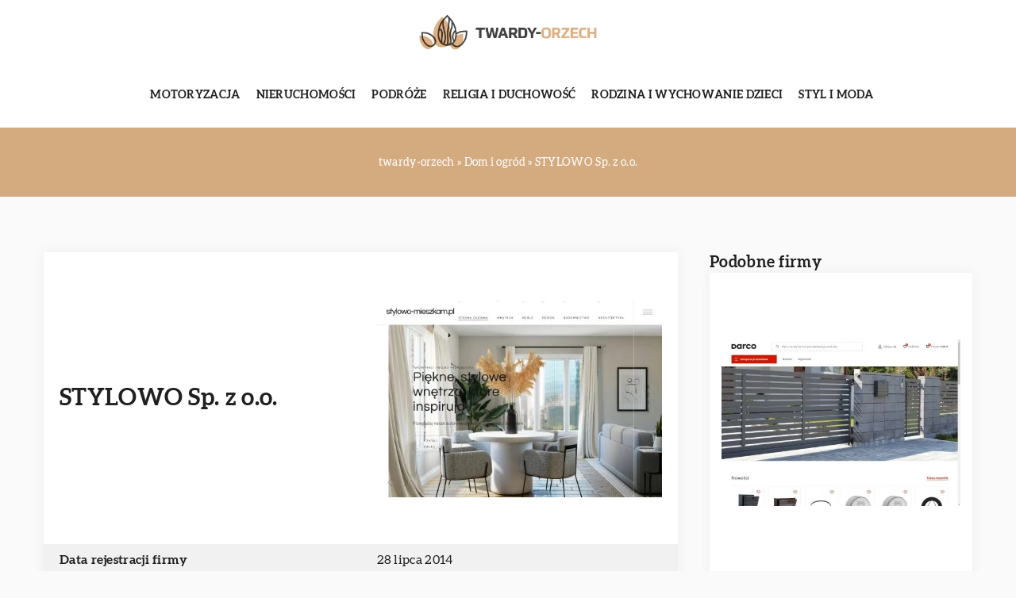

--- FILE ---
content_type: text/html; charset=UTF-8
request_url: https://twardy-orzech.pl/firma/stylowo-sp-z-o-o/
body_size: 11246
content:
<!DOCTYPE html>
<html lang="pl">
<head><meta charset="UTF-8"><script>if(navigator.userAgent.match(/MSIE|Internet Explorer/i)||navigator.userAgent.match(/Trident\/7\..*?rv:11/i)){var href=document.location.href;if(!href.match(/[?&]nowprocket/)){if(href.indexOf("?")==-1){if(href.indexOf("#")==-1){document.location.href=href+"?nowprocket=1"}else{document.location.href=href.replace("#","?nowprocket=1#")}}else{if(href.indexOf("#")==-1){document.location.href=href+"&nowprocket=1"}else{document.location.href=href.replace("#","&nowprocket=1#")}}}}</script><script>class RocketLazyLoadScripts{constructor(){this.v="1.2.3",this.triggerEvents=["keydown","mousedown","mousemove","touchmove","touchstart","touchend","wheel"],this.userEventHandler=this._triggerListener.bind(this),this.touchStartHandler=this._onTouchStart.bind(this),this.touchMoveHandler=this._onTouchMove.bind(this),this.touchEndHandler=this._onTouchEnd.bind(this),this.clickHandler=this._onClick.bind(this),this.interceptedClicks=[],window.addEventListener("pageshow",t=>{this.persisted=t.persisted}),window.addEventListener("DOMContentLoaded",()=>{this._preconnect3rdParties()}),this.delayedScripts={normal:[],async:[],defer:[]},this.trash=[],this.allJQueries=[]}_addUserInteractionListener(t){if(document.hidden){t._triggerListener();return}this.triggerEvents.forEach(e=>window.addEventListener(e,t.userEventHandler,{passive:!0})),window.addEventListener("touchstart",t.touchStartHandler,{passive:!0}),window.addEventListener("mousedown",t.touchStartHandler),document.addEventListener("visibilitychange",t.userEventHandler)}_removeUserInteractionListener(){this.triggerEvents.forEach(t=>window.removeEventListener(t,this.userEventHandler,{passive:!0})),document.removeEventListener("visibilitychange",this.userEventHandler)}_onTouchStart(t){"HTML"!==t.target.tagName&&(window.addEventListener("touchend",this.touchEndHandler),window.addEventListener("mouseup",this.touchEndHandler),window.addEventListener("touchmove",this.touchMoveHandler,{passive:!0}),window.addEventListener("mousemove",this.touchMoveHandler),t.target.addEventListener("click",this.clickHandler),this._renameDOMAttribute(t.target,"onclick","rocket-onclick"),this._pendingClickStarted())}_onTouchMove(t){window.removeEventListener("touchend",this.touchEndHandler),window.removeEventListener("mouseup",this.touchEndHandler),window.removeEventListener("touchmove",this.touchMoveHandler,{passive:!0}),window.removeEventListener("mousemove",this.touchMoveHandler),t.target.removeEventListener("click",this.clickHandler),this._renameDOMAttribute(t.target,"rocket-onclick","onclick"),this._pendingClickFinished()}_onTouchEnd(t){window.removeEventListener("touchend",this.touchEndHandler),window.removeEventListener("mouseup",this.touchEndHandler),window.removeEventListener("touchmove",this.touchMoveHandler,{passive:!0}),window.removeEventListener("mousemove",this.touchMoveHandler)}_onClick(t){t.target.removeEventListener("click",this.clickHandler),this._renameDOMAttribute(t.target,"rocket-onclick","onclick"),this.interceptedClicks.push(t),t.preventDefault(),t.stopPropagation(),t.stopImmediatePropagation(),this._pendingClickFinished()}_replayClicks(){window.removeEventListener("touchstart",this.touchStartHandler,{passive:!0}),window.removeEventListener("mousedown",this.touchStartHandler),this.interceptedClicks.forEach(t=>{t.target.dispatchEvent(new MouseEvent("click",{view:t.view,bubbles:!0,cancelable:!0}))})}_waitForPendingClicks(){return new Promise(t=>{this._isClickPending?this._pendingClickFinished=t:t()})}_pendingClickStarted(){this._isClickPending=!0}_pendingClickFinished(){this._isClickPending=!1}_renameDOMAttribute(t,e,r){t.hasAttribute&&t.hasAttribute(e)&&(event.target.setAttribute(r,event.target.getAttribute(e)),event.target.removeAttribute(e))}_triggerListener(){this._removeUserInteractionListener(this),"loading"===document.readyState?document.addEventListener("DOMContentLoaded",this._loadEverythingNow.bind(this)):this._loadEverythingNow()}_preconnect3rdParties(){let t=[];document.querySelectorAll("script[type=rocketlazyloadscript]").forEach(e=>{if(e.hasAttribute("src")){let r=new URL(e.src).origin;r!==location.origin&&t.push({src:r,crossOrigin:e.crossOrigin||"module"===e.getAttribute("data-rocket-type")})}}),t=[...new Map(t.map(t=>[JSON.stringify(t),t])).values()],this._batchInjectResourceHints(t,"preconnect")}async _loadEverythingNow(){this.lastBreath=Date.now(),this._delayEventListeners(this),this._delayJQueryReady(this),this._handleDocumentWrite(),this._registerAllDelayedScripts(),this._preloadAllScripts(),await this._loadScriptsFromList(this.delayedScripts.normal),await this._loadScriptsFromList(this.delayedScripts.defer),await this._loadScriptsFromList(this.delayedScripts.async);try{await this._triggerDOMContentLoaded(),await this._triggerWindowLoad()}catch(t){console.error(t)}window.dispatchEvent(new Event("rocket-allScriptsLoaded")),this._waitForPendingClicks().then(()=>{this._replayClicks()}),this._emptyTrash()}_registerAllDelayedScripts(){document.querySelectorAll("script[type=rocketlazyloadscript]").forEach(t=>{t.hasAttribute("data-rocket-src")?t.hasAttribute("async")&&!1!==t.async?this.delayedScripts.async.push(t):t.hasAttribute("defer")&&!1!==t.defer||"module"===t.getAttribute("data-rocket-type")?this.delayedScripts.defer.push(t):this.delayedScripts.normal.push(t):this.delayedScripts.normal.push(t)})}async _transformScript(t){return new Promise((await this._littleBreath(),navigator.userAgent.indexOf("Firefox/")>0||""===navigator.vendor)?e=>{let r=document.createElement("script");[...t.attributes].forEach(t=>{let e=t.nodeName;"type"!==e&&("data-rocket-type"===e&&(e="type"),"data-rocket-src"===e&&(e="src"),r.setAttribute(e,t.nodeValue))}),t.text&&(r.text=t.text),r.hasAttribute("src")?(r.addEventListener("load",e),r.addEventListener("error",e)):(r.text=t.text,e());try{t.parentNode.replaceChild(r,t)}catch(i){e()}}:async e=>{function r(){t.setAttribute("data-rocket-status","failed"),e()}try{let i=t.getAttribute("data-rocket-type"),n=t.getAttribute("data-rocket-src");t.text,i?(t.type=i,t.removeAttribute("data-rocket-type")):t.removeAttribute("type"),t.addEventListener("load",function r(){t.setAttribute("data-rocket-status","executed"),e()}),t.addEventListener("error",r),n?(t.removeAttribute("data-rocket-src"),t.src=n):t.src="data:text/javascript;base64,"+window.btoa(unescape(encodeURIComponent(t.text)))}catch(s){r()}})}async _loadScriptsFromList(t){let e=t.shift();return e&&e.isConnected?(await this._transformScript(e),this._loadScriptsFromList(t)):Promise.resolve()}_preloadAllScripts(){this._batchInjectResourceHints([...this.delayedScripts.normal,...this.delayedScripts.defer,...this.delayedScripts.async],"preload")}_batchInjectResourceHints(t,e){var r=document.createDocumentFragment();t.forEach(t=>{let i=t.getAttribute&&t.getAttribute("data-rocket-src")||t.src;if(i){let n=document.createElement("link");n.href=i,n.rel=e,"preconnect"!==e&&(n.as="script"),t.getAttribute&&"module"===t.getAttribute("data-rocket-type")&&(n.crossOrigin=!0),t.crossOrigin&&(n.crossOrigin=t.crossOrigin),t.integrity&&(n.integrity=t.integrity),r.appendChild(n),this.trash.push(n)}}),document.head.appendChild(r)}_delayEventListeners(t){let e={};function r(t,r){!function t(r){!e[r]&&(e[r]={originalFunctions:{add:r.addEventListener,remove:r.removeEventListener},eventsToRewrite:[]},r.addEventListener=function(){arguments[0]=i(arguments[0]),e[r].originalFunctions.add.apply(r,arguments)},r.removeEventListener=function(){arguments[0]=i(arguments[0]),e[r].originalFunctions.remove.apply(r,arguments)});function i(t){return e[r].eventsToRewrite.indexOf(t)>=0?"rocket-"+t:t}}(t),e[t].eventsToRewrite.push(r)}function i(t,e){let r=t[e];Object.defineProperty(t,e,{get:()=>r||function(){},set(i){t["rocket"+e]=r=i}})}r(document,"DOMContentLoaded"),r(window,"DOMContentLoaded"),r(window,"load"),r(window,"pageshow"),r(document,"readystatechange"),i(document,"onreadystatechange"),i(window,"onload"),i(window,"onpageshow")}_delayJQueryReady(t){let e;function r(r){if(r&&r.fn&&!t.allJQueries.includes(r)){r.fn.ready=r.fn.init.prototype.ready=function(e){return t.domReadyFired?e.bind(document)(r):document.addEventListener("rocket-DOMContentLoaded",()=>e.bind(document)(r)),r([])};let i=r.fn.on;r.fn.on=r.fn.init.prototype.on=function(){if(this[0]===window){function t(t){return t.split(" ").map(t=>"load"===t||0===t.indexOf("load.")?"rocket-jquery-load":t).join(" ")}"string"==typeof arguments[0]||arguments[0]instanceof String?arguments[0]=t(arguments[0]):"object"==typeof arguments[0]&&Object.keys(arguments[0]).forEach(e=>{let r=arguments[0][e];delete arguments[0][e],arguments[0][t(e)]=r})}return i.apply(this,arguments),this},t.allJQueries.push(r)}e=r}r(window.jQuery),Object.defineProperty(window,"jQuery",{get:()=>e,set(t){r(t)}})}async _triggerDOMContentLoaded(){this.domReadyFired=!0,await this._littleBreath(),document.dispatchEvent(new Event("rocket-DOMContentLoaded")),await this._littleBreath(),window.dispatchEvent(new Event("rocket-DOMContentLoaded")),await this._littleBreath(),document.dispatchEvent(new Event("rocket-readystatechange")),await this._littleBreath(),document.rocketonreadystatechange&&document.rocketonreadystatechange()}async _triggerWindowLoad(){await this._littleBreath(),window.dispatchEvent(new Event("rocket-load")),await this._littleBreath(),window.rocketonload&&window.rocketonload(),await this._littleBreath(),this.allJQueries.forEach(t=>t(window).trigger("rocket-jquery-load")),await this._littleBreath();let t=new Event("rocket-pageshow");t.persisted=this.persisted,window.dispatchEvent(t),await this._littleBreath(),window.rocketonpageshow&&window.rocketonpageshow({persisted:this.persisted})}_handleDocumentWrite(){let t=new Map;document.write=document.writeln=function(e){let r=document.currentScript;r||console.error("WPRocket unable to document.write this: "+e);let i=document.createRange(),n=r.parentElement,s=t.get(r);void 0===s&&(s=r.nextSibling,t.set(r,s));let a=document.createDocumentFragment();i.setStart(a,0),a.appendChild(i.createContextualFragment(e)),n.insertBefore(a,s)}}async _littleBreath(){Date.now()-this.lastBreath>45&&(await this._requestAnimFrame(),this.lastBreath=Date.now())}async _requestAnimFrame(){return document.hidden?new Promise(t=>setTimeout(t)):new Promise(t=>requestAnimationFrame(t))}_emptyTrash(){this.trash.forEach(t=>t.remove())}static run(){let t=new RocketLazyLoadScripts;t._addUserInteractionListener(t)}}RocketLazyLoadScripts.run();</script>	
	
	<meta name="viewport" content="width=device-width, initial-scale=1">
		<meta name='robots' content='index, follow, max-image-preview:large, max-snippet:-1, max-video-preview:-1' />

	<!-- This site is optimized with the Yoast SEO plugin v26.8 - https://yoast.com/product/yoast-seo-wordpress/ -->
	<title>STYLOWO Sp. z o.o. - twardy-orzech.pl</title><link rel="stylesheet" href="https://twardy-orzech.pl/wp-content/cache/min/1/63a3ca6183f1abf942bccb4014e52cb5.css" media="all" data-minify="1" />
	<link rel="canonical" href="https://twardy-orzech.pl/firma/stylowo-sp-z-o-o/" />
	<meta property="og:locale" content="pl_PL" />
	<meta property="og:type" content="article" />
	<meta property="og:title" content="STYLOWO Sp. z o.o. - twardy-orzech.pl" />
	<meta property="og:url" content="https://twardy-orzech.pl/firma/stylowo-sp-z-o-o/" />
	<meta property="og:site_name" content="twardy-orzech.pl" />
	<meta name="twitter:card" content="summary_large_image" />
	<script type="application/ld+json" class="yoast-schema-graph">{"@context":"https://schema.org","@graph":[{"@type":"WebPage","@id":"https://twardy-orzech.pl/firma/stylowo-sp-z-o-o/","url":"https://twardy-orzech.pl/firma/stylowo-sp-z-o-o/","name":"STYLOWO Sp. z o.o. - twardy-orzech.pl","isPartOf":{"@id":"https://twardy-orzech.pl/#website"},"primaryImageOfPage":{"@id":"https://twardy-orzech.pl/firma/stylowo-sp-z-o-o/#primaryimage"},"image":{"@id":"https://twardy-orzech.pl/firma/stylowo-sp-z-o-o/#primaryimage"},"thumbnailUrl":"https://twardy-orzech.pl/wp-content/uploads/2023/08/stylowo-mieszkam_pl-screenshot.jpeg","datePublished":"2023-08-09T09:22:29+00:00","inLanguage":"pl-PL","potentialAction":[{"@type":"ReadAction","target":["https://twardy-orzech.pl/firma/stylowo-sp-z-o-o/"]}]},{"@type":"ImageObject","inLanguage":"pl-PL","@id":"https://twardy-orzech.pl/firma/stylowo-sp-z-o-o/#primaryimage","url":"https://twardy-orzech.pl/wp-content/uploads/2023/08/stylowo-mieszkam_pl-screenshot.jpeg","contentUrl":"https://twardy-orzech.pl/wp-content/uploads/2023/08/stylowo-mieszkam_pl-screenshot.jpeg","width":500,"height":348},{"@type":"WebSite","@id":"https://twardy-orzech.pl/#website","url":"https://twardy-orzech.pl/","name":"twardy-orzech.pl","description":"","potentialAction":[{"@type":"SearchAction","target":{"@type":"EntryPoint","urlTemplate":"https://twardy-orzech.pl/?s={search_term_string}"},"query-input":{"@type":"PropertyValueSpecification","valueRequired":true,"valueName":"search_term_string"}}],"inLanguage":"pl-PL"}]}</script>
	<!-- / Yoast SEO plugin. -->


<link rel='dns-prefetch' href='//cdnjs.cloudflare.com' />

<style id='wp-img-auto-sizes-contain-inline-css' type='text/css'>
img:is([sizes=auto i],[sizes^="auto," i]){contain-intrinsic-size:3000px 1500px}
/*# sourceURL=wp-img-auto-sizes-contain-inline-css */
</style>
<style id='wp-emoji-styles-inline-css' type='text/css'>

	img.wp-smiley, img.emoji {
		display: inline !important;
		border: none !important;
		box-shadow: none !important;
		height: 1em !important;
		width: 1em !important;
		margin: 0 0.07em !important;
		vertical-align: -0.1em !important;
		background: none !important;
		padding: 0 !important;
	}
/*# sourceURL=wp-emoji-styles-inline-css */
</style>
<style id='classic-theme-styles-inline-css' type='text/css'>
/*! This file is auto-generated */
.wp-block-button__link{color:#fff;background-color:#32373c;border-radius:9999px;box-shadow:none;text-decoration:none;padding:calc(.667em + 2px) calc(1.333em + 2px);font-size:1.125em}.wp-block-file__button{background:#32373c;color:#fff;text-decoration:none}
/*# sourceURL=/wp-includes/css/classic-themes.min.css */
</style>

<script type="text/javascript" src="https://twardy-orzech.pl/wp-includes/js/jquery/jquery.min.js?ver=3.7.1" id="jquery-core-js"></script>
<script type="text/javascript" src="https://twardy-orzech.pl/wp-includes/js/jquery/jquery-migrate.min.js?ver=3.4.1" id="jquery-migrate-js" defer></script>
<script  type="application/ld+json">
        {
          "@context": "https://schema.org",
          "@type": "BreadcrumbList",
          "itemListElement": [{"@type": "ListItem","position": 1,"name": "twardy-orzech","item": "https://twardy-orzech.pl" },{"@type": "ListItem","position": 2,"name": "Dom i ogród","item": "https://twardy-orzech.pl/firmy/dom-i-ogrod/" },{"@type": "ListItem","position": 3,"name": "STYLOWO Sp. z o.o."}]
        }
        </script>    <style>
    @font-face {font-family: 'Aleo';font-style: normal;font-weight: 300;src: url('https://twardy-orzech.pl/wp-content/themes/knight-theme/fonts/Aleo-Light.ttf');font-display: swap;}
    @font-face {font-family: 'Aleo';font-style: normal;font-weight: 400;src: url('https://twardy-orzech.pl/wp-content/themes/knight-theme/fonts/Aleo-Regular.ttf');font-display: swap;}
    @font-face {font-family: 'Aleo';font-style: normal;font-weight: 700;src: url('https://twardy-orzech.pl/wp-content/themes/knight-theme/fonts/Aleo-Bold.ttf');font-display: swap;}
    
    </style>
<link rel="icon" href="https://twardy-orzech.pl/wp-content/uploads/2023/07/cropped-1-180x180-1.png" sizes="32x32" />
<link rel="icon" href="https://twardy-orzech.pl/wp-content/uploads/2023/07/cropped-1-180x180-1.png" sizes="192x192" />
<link rel="apple-touch-icon" href="https://twardy-orzech.pl/wp-content/uploads/2023/07/cropped-1-180x180-1.png" />
<meta name="msapplication-TileImage" content="https://twardy-orzech.pl/wp-content/uploads/2023/07/cropped-1-180x180-1.png" />
<noscript><style id="rocket-lazyload-nojs-css">.rll-youtube-player, [data-lazy-src]{display:none !important;}</style></noscript>	

<!-- Google tag (gtag.js) -->
<script type="rocketlazyloadscript" async data-rocket-src="https://www.googletagmanager.com/gtag/js?id=G-2BCZ7PW828"></script>
<script type="rocketlazyloadscript">
  window.dataLayer = window.dataLayer || [];
  function gtag(){dataLayer.push(arguments);}
  gtag('js', new Date());

  gtag('config', 'G-2BCZ7PW828');
</script>

<style id='global-styles-inline-css' type='text/css'>
:root{--wp--preset--aspect-ratio--square: 1;--wp--preset--aspect-ratio--4-3: 4/3;--wp--preset--aspect-ratio--3-4: 3/4;--wp--preset--aspect-ratio--3-2: 3/2;--wp--preset--aspect-ratio--2-3: 2/3;--wp--preset--aspect-ratio--16-9: 16/9;--wp--preset--aspect-ratio--9-16: 9/16;--wp--preset--color--black: #000000;--wp--preset--color--cyan-bluish-gray: #abb8c3;--wp--preset--color--white: #ffffff;--wp--preset--color--pale-pink: #f78da7;--wp--preset--color--vivid-red: #cf2e2e;--wp--preset--color--luminous-vivid-orange: #ff6900;--wp--preset--color--luminous-vivid-amber: #fcb900;--wp--preset--color--light-green-cyan: #7bdcb5;--wp--preset--color--vivid-green-cyan: #00d084;--wp--preset--color--pale-cyan-blue: #8ed1fc;--wp--preset--color--vivid-cyan-blue: #0693e3;--wp--preset--color--vivid-purple: #9b51e0;--wp--preset--gradient--vivid-cyan-blue-to-vivid-purple: linear-gradient(135deg,rgb(6,147,227) 0%,rgb(155,81,224) 100%);--wp--preset--gradient--light-green-cyan-to-vivid-green-cyan: linear-gradient(135deg,rgb(122,220,180) 0%,rgb(0,208,130) 100%);--wp--preset--gradient--luminous-vivid-amber-to-luminous-vivid-orange: linear-gradient(135deg,rgb(252,185,0) 0%,rgb(255,105,0) 100%);--wp--preset--gradient--luminous-vivid-orange-to-vivid-red: linear-gradient(135deg,rgb(255,105,0) 0%,rgb(207,46,46) 100%);--wp--preset--gradient--very-light-gray-to-cyan-bluish-gray: linear-gradient(135deg,rgb(238,238,238) 0%,rgb(169,184,195) 100%);--wp--preset--gradient--cool-to-warm-spectrum: linear-gradient(135deg,rgb(74,234,220) 0%,rgb(151,120,209) 20%,rgb(207,42,186) 40%,rgb(238,44,130) 60%,rgb(251,105,98) 80%,rgb(254,248,76) 100%);--wp--preset--gradient--blush-light-purple: linear-gradient(135deg,rgb(255,206,236) 0%,rgb(152,150,240) 100%);--wp--preset--gradient--blush-bordeaux: linear-gradient(135deg,rgb(254,205,165) 0%,rgb(254,45,45) 50%,rgb(107,0,62) 100%);--wp--preset--gradient--luminous-dusk: linear-gradient(135deg,rgb(255,203,112) 0%,rgb(199,81,192) 50%,rgb(65,88,208) 100%);--wp--preset--gradient--pale-ocean: linear-gradient(135deg,rgb(255,245,203) 0%,rgb(182,227,212) 50%,rgb(51,167,181) 100%);--wp--preset--gradient--electric-grass: linear-gradient(135deg,rgb(202,248,128) 0%,rgb(113,206,126) 100%);--wp--preset--gradient--midnight: linear-gradient(135deg,rgb(2,3,129) 0%,rgb(40,116,252) 100%);--wp--preset--font-size--small: 13px;--wp--preset--font-size--medium: 20px;--wp--preset--font-size--large: 36px;--wp--preset--font-size--x-large: 42px;--wp--preset--spacing--20: 0.44rem;--wp--preset--spacing--30: 0.67rem;--wp--preset--spacing--40: 1rem;--wp--preset--spacing--50: 1.5rem;--wp--preset--spacing--60: 2.25rem;--wp--preset--spacing--70: 3.38rem;--wp--preset--spacing--80: 5.06rem;--wp--preset--shadow--natural: 6px 6px 9px rgba(0, 0, 0, 0.2);--wp--preset--shadow--deep: 12px 12px 50px rgba(0, 0, 0, 0.4);--wp--preset--shadow--sharp: 6px 6px 0px rgba(0, 0, 0, 0.2);--wp--preset--shadow--outlined: 6px 6px 0px -3px rgb(255, 255, 255), 6px 6px rgb(0, 0, 0);--wp--preset--shadow--crisp: 6px 6px 0px rgb(0, 0, 0);}:where(.is-layout-flex){gap: 0.5em;}:where(.is-layout-grid){gap: 0.5em;}body .is-layout-flex{display: flex;}.is-layout-flex{flex-wrap: wrap;align-items: center;}.is-layout-flex > :is(*, div){margin: 0;}body .is-layout-grid{display: grid;}.is-layout-grid > :is(*, div){margin: 0;}:where(.wp-block-columns.is-layout-flex){gap: 2em;}:where(.wp-block-columns.is-layout-grid){gap: 2em;}:where(.wp-block-post-template.is-layout-flex){gap: 1.25em;}:where(.wp-block-post-template.is-layout-grid){gap: 1.25em;}.has-black-color{color: var(--wp--preset--color--black) !important;}.has-cyan-bluish-gray-color{color: var(--wp--preset--color--cyan-bluish-gray) !important;}.has-white-color{color: var(--wp--preset--color--white) !important;}.has-pale-pink-color{color: var(--wp--preset--color--pale-pink) !important;}.has-vivid-red-color{color: var(--wp--preset--color--vivid-red) !important;}.has-luminous-vivid-orange-color{color: var(--wp--preset--color--luminous-vivid-orange) !important;}.has-luminous-vivid-amber-color{color: var(--wp--preset--color--luminous-vivid-amber) !important;}.has-light-green-cyan-color{color: var(--wp--preset--color--light-green-cyan) !important;}.has-vivid-green-cyan-color{color: var(--wp--preset--color--vivid-green-cyan) !important;}.has-pale-cyan-blue-color{color: var(--wp--preset--color--pale-cyan-blue) !important;}.has-vivid-cyan-blue-color{color: var(--wp--preset--color--vivid-cyan-blue) !important;}.has-vivid-purple-color{color: var(--wp--preset--color--vivid-purple) !important;}.has-black-background-color{background-color: var(--wp--preset--color--black) !important;}.has-cyan-bluish-gray-background-color{background-color: var(--wp--preset--color--cyan-bluish-gray) !important;}.has-white-background-color{background-color: var(--wp--preset--color--white) !important;}.has-pale-pink-background-color{background-color: var(--wp--preset--color--pale-pink) !important;}.has-vivid-red-background-color{background-color: var(--wp--preset--color--vivid-red) !important;}.has-luminous-vivid-orange-background-color{background-color: var(--wp--preset--color--luminous-vivid-orange) !important;}.has-luminous-vivid-amber-background-color{background-color: var(--wp--preset--color--luminous-vivid-amber) !important;}.has-light-green-cyan-background-color{background-color: var(--wp--preset--color--light-green-cyan) !important;}.has-vivid-green-cyan-background-color{background-color: var(--wp--preset--color--vivid-green-cyan) !important;}.has-pale-cyan-blue-background-color{background-color: var(--wp--preset--color--pale-cyan-blue) !important;}.has-vivid-cyan-blue-background-color{background-color: var(--wp--preset--color--vivid-cyan-blue) !important;}.has-vivid-purple-background-color{background-color: var(--wp--preset--color--vivid-purple) !important;}.has-black-border-color{border-color: var(--wp--preset--color--black) !important;}.has-cyan-bluish-gray-border-color{border-color: var(--wp--preset--color--cyan-bluish-gray) !important;}.has-white-border-color{border-color: var(--wp--preset--color--white) !important;}.has-pale-pink-border-color{border-color: var(--wp--preset--color--pale-pink) !important;}.has-vivid-red-border-color{border-color: var(--wp--preset--color--vivid-red) !important;}.has-luminous-vivid-orange-border-color{border-color: var(--wp--preset--color--luminous-vivid-orange) !important;}.has-luminous-vivid-amber-border-color{border-color: var(--wp--preset--color--luminous-vivid-amber) !important;}.has-light-green-cyan-border-color{border-color: var(--wp--preset--color--light-green-cyan) !important;}.has-vivid-green-cyan-border-color{border-color: var(--wp--preset--color--vivid-green-cyan) !important;}.has-pale-cyan-blue-border-color{border-color: var(--wp--preset--color--pale-cyan-blue) !important;}.has-vivid-cyan-blue-border-color{border-color: var(--wp--preset--color--vivid-cyan-blue) !important;}.has-vivid-purple-border-color{border-color: var(--wp--preset--color--vivid-purple) !important;}.has-vivid-cyan-blue-to-vivid-purple-gradient-background{background: var(--wp--preset--gradient--vivid-cyan-blue-to-vivid-purple) !important;}.has-light-green-cyan-to-vivid-green-cyan-gradient-background{background: var(--wp--preset--gradient--light-green-cyan-to-vivid-green-cyan) !important;}.has-luminous-vivid-amber-to-luminous-vivid-orange-gradient-background{background: var(--wp--preset--gradient--luminous-vivid-amber-to-luminous-vivid-orange) !important;}.has-luminous-vivid-orange-to-vivid-red-gradient-background{background: var(--wp--preset--gradient--luminous-vivid-orange-to-vivid-red) !important;}.has-very-light-gray-to-cyan-bluish-gray-gradient-background{background: var(--wp--preset--gradient--very-light-gray-to-cyan-bluish-gray) !important;}.has-cool-to-warm-spectrum-gradient-background{background: var(--wp--preset--gradient--cool-to-warm-spectrum) !important;}.has-blush-light-purple-gradient-background{background: var(--wp--preset--gradient--blush-light-purple) !important;}.has-blush-bordeaux-gradient-background{background: var(--wp--preset--gradient--blush-bordeaux) !important;}.has-luminous-dusk-gradient-background{background: var(--wp--preset--gradient--luminous-dusk) !important;}.has-pale-ocean-gradient-background{background: var(--wp--preset--gradient--pale-ocean) !important;}.has-electric-grass-gradient-background{background: var(--wp--preset--gradient--electric-grass) !important;}.has-midnight-gradient-background{background: var(--wp--preset--gradient--midnight) !important;}.has-small-font-size{font-size: var(--wp--preset--font-size--small) !important;}.has-medium-font-size{font-size: var(--wp--preset--font-size--medium) !important;}.has-large-font-size{font-size: var(--wp--preset--font-size--large) !important;}.has-x-large-font-size{font-size: var(--wp--preset--font-size--x-large) !important;}
/*# sourceURL=global-styles-inline-css */
</style>
</head>

<body class="wp-singular company-template-default single single-company postid-6995 wp-theme-knight-theme">


	<header class="k_header">
		<div class="k_conatiner k-flex-between"> 
			<nav id="mainnav" class="mainnav" role="navigation">
				<div class="menu-menu-container"><ul id="menu-menu" class="menu"><li id="menu-item-6300" class="menu-item menu-item-type-taxonomy menu-item-object-companycategory menu-item-6300"><a href="https://twardy-orzech.pl/firmy/motoryzacja/">Motoryzacja</a></li>
<li id="menu-item-6301" class="menu-item menu-item-type-taxonomy menu-item-object-companycategory menu-item-6301"><a href="https://twardy-orzech.pl/firmy/nieruchomosci/">Nieruchomości</a></li>
<li id="menu-item-6302" class="menu-item menu-item-type-taxonomy menu-item-object-companycategory menu-item-6302"><a href="https://twardy-orzech.pl/firmy/podroze/">Podróże</a></li>
<li id="menu-item-6303" class="menu-item menu-item-type-taxonomy menu-item-object-companycategory menu-item-6303"><a href="https://twardy-orzech.pl/firmy/religia-i-duchowosc/">Religia i duchowość</a></li>
<li id="menu-item-6304" class="menu-item menu-item-type-taxonomy menu-item-object-companycategory menu-item-6304"><a href="https://twardy-orzech.pl/firmy/rodzina-i-wychowanie-dzieci/">Rodzina i wychowanie dzieci</a></li>
<li id="menu-item-6305" class="menu-item menu-item-type-taxonomy menu-item-object-companycategory menu-item-6305"><a href="https://twardy-orzech.pl/firmy/styl-i-moda/">Styl i moda</a></li>
</ul></div>			</nav> 
			<div class="k_logo">
								<a href="https://twardy-orzech.pl/">   
					<img width="400" height="110" src="https://twardy-orzech.pl/wp-content/uploads/2023/07/1-1.png" class="logo-main" alt="twardy-orzech.pl">	
				</a>
							</div> 	
			<div class="mobile-menu">
				<div id="btn-menu">
					<svg class="ham hamRotate ham8" viewBox="0 0 100 100" width="80" onclick="this.classList.toggle('active')">
						<path class="line top" d="m 30,33 h 40 c 3.722839,0 7.5,3.126468 7.5,8.578427 0,5.451959 -2.727029,8.421573 -7.5,8.421573 h -20" />
						<path class="line middle"d="m 30,50 h 40" />
						<path class="line bottom" d="m 70,67 h -40 c 0,0 -7.5,-0.802118 -7.5,-8.365747 0,-7.563629 7.5,-8.634253 7.5,-8.634253 h 20" />
					</svg>
				</div>
			</div>
		</div> 
	</header>
	


<section class="k_single_banner">
	<div class="k_conatiner k_conatiner-col k-pt-3 k-pb-3">
		
		<ul id="breadcrumbs" class="k_breadcrumbs"><li class="item-home"><a class="bread-link bread-home" href="https://twardy-orzech.pl" title="twardy-orzech">twardy-orzech</a></li><li class="separator separator-home"> &#187; </li><li data-id="6" class="item-cat item-cat-67 item-cat-dom-i-ogrod"><a class="bread-cat bread-cat-67 bread-cat-dom-i-ogrod" href="https://twardy-orzech.pl/firmy/dom-i-ogrod/" title="Dom i ogród">Dom i ogród</a></li><li class="separator"> &#187; </li><li class="item-current item-6995"><strong class="bread-current bread-6995" title="STYLOWO Sp. z o.o.">STYLOWO Sp. z o.o.</strong></li></ul>		
	</div>
</section>


<section class="k_text_section k-pt-7 k-pb-7">
	<div class="k_conatiner k_conatiner-col">
		
		<div class="k_col-7 k-flex k-gap-50-30 k-mb-5-m k-flex-v-start k_ul">

			


						<div class="k-company-tab k-flex">
							<div class="k-company-tab_row k-company-tab_head k-flex">
								<div class="k-company-tab_col"><h1 class="k_page_h1">STYLOWO Sp. z o.o.</h1></div>
								<div class="k-company-tab_col k_company-single-image">
									<img width="500" height="348" src="https://twardy-orzech.pl/wp-content/uploads/2023/08/stylowo-mieszkam_pl-screenshot.jpeg" alt="STYLOWO Sp. z o.o.">								</div>
							</div>
							
															<div class="k-company-tab_row k-flex">
									<div class="k-company-tab_col">Data rejestracji firmy</div>
									<div class="k-company-tab_col">28 lipca 2014</div>
								</div>
																						<div class="k-company-tab_row k-flex">
									<div class="k-company-tab_col">Rodzaj firmy</div>
									<div class="k-company-tab_col">
									SPÓŁKI Z OGRANICZONĄ ODPOWIEDZIALNOŚCIĄ									</div>
								</div>
																						<div class="k-company-tab_row k-flex">
									<div class="k-company-tab_col">Region (Województwo)</div>
									<div class="k-company-tab_col">Świętokrzyskie</div>
								</div>
																						<div class="k-company-tab_row k-flex">
									<div class="k-company-tab_col">Miasto</div>
									<div class="k-company-tab_col">27-400 Ostrowiec Świętokrzyski</div>
								</div>
																						<div class="k-company-tab_row k-flex">
									<div class="k-company-tab_col">Adres</div>
									<div class="k-company-tab_col">ul. Akacjowa 26</div>
								</div>
																						<div class="k-company-tab_row k-flex">
									<div class="k-company-tab_col">E-mail</div>
									<div class="k-company-tab_col">
										<a class="k-company-box-ico_link" href="/cdn-cgi/l/email-protection#07756263666c646d664774737e6b6870682a6a6e62747d6c666a29776b" rel="nofollow"><span class="__cf_email__" data-cfemail="f6849392979d959c97b685828f9a998199db9b9f93858c9d979bd8869a">[email&#160;protected]</span></a>
									</div>
								</div>
																													<div class="k-company-tab_row k-flex">
									<div class="k-company-tab_col">Adres internetowy</div>
									<div class="k-company-tab_col">
																					<span class="k-company-box-ico_link k-company-box-ico_spanlink">https://stylowo-mieszkam.pl</span>
																			</div>
								</div>
																						<div class="k-company-tab_row k-flex">
									<div class="k-company-tab_col">NIP</div>
									<div class="k-company-tab_col">
										6612370553									</div>
								</div>
																						<div class="k-company-tab_row k-flex">
									<div class="k-company-tab_col">REGON</div>
									<div class="k-company-tab_col">
										260783845									</div>
								</div>
														<div class="k-company-tab_row k-flex">
								<div class="k-company-tab_col">Kategoria</div>
								<div class="k-company-tab_col">
									<div>
										<a href="https://twardy-orzech.pl/firmy/dom-i-ogrod/">Dom i ogród</a>									</div>  
								</div>
							</div>
							
						</div>	

				
			
			

		</div>

		<div class="k_col-3 k-flex k-gap-15 k-flex-v-start">

			<div class="k-flex k-gap-15">
				<div class="k-company-widget_title">Podobne firmy</div><div class="k-flex k-gap-15"><div class="k-flex k-gap-15 k_company-items k_company-items-single"><div class="k_company-item k-flex k-flex-v-center"><div class="k_company-image k-flex"><a class="k-flex" href="https://twardy-orzech.pl/firma/darco-sp-z-o-o-sklep-darco-pl-2/" rel="nofollow"><img width="500" height="348" src="https://twardy-orzech.pl/wp-content/uploads/2025/03/sklep_darco_pl-screenshot.jpeg" alt="DARCO Sp. z o.o" loading="lazy"></a></div><div class="k_company-content k-flex k-gap-5-10"><a class="k_company-title" href="https://twardy-orzech.pl/firma/darco-sp-z-o-o-sklep-darco-pl-2/">DARCO Sp. z o.o</a><div class="k_company-address k-flex k-flex-v-center">podkarpackie, 39-200 Dębica, ul. Metalowców 43</div></div></div><div class="k_company-item k-flex k-flex-v-center"><div class="k_company-image k-flex"><a class="k-flex" href="https://twardy-orzech.pl/firma/darco-sp-z-o-o-darco-pl/" rel="nofollow"><img width="500" height="348" src="https://twardy-orzech.pl/wp-content/uploads/2023/12/darco_pl-screenshot.jpeg" alt="DARCO Sp. z o.o" loading="lazy"></a></div><div class="k_company-content k-flex k-gap-5-10"><a class="k_company-title" href="https://twardy-orzech.pl/firma/darco-sp-z-o-o-darco-pl/">DARCO Sp. z o.o</a><div class="k_company-address k-flex k-flex-v-center">podkarpackie, 39-200 Dębica, ul. Metalowców 43</div></div></div></div></div>			</div>


		</div> 


		
									<div class="k-flex k-gap-15 k-mt-5">
								
																	<div class="k-company-btn">
										<svg xmlns="http://www.w3.org/2000/svg" width="24" height="24" viewBox="0 0 24 24"><path d="M20.0092049,4 C21.1086907,4 22,4.89451376 22,5.99406028 L22,18.0059397 C22,19.1072288 21.1017876,20 20.0092049,20 L3.99079514,20 C2.89130934,20 2,19.1054862 2,18.0059397 L2,5.99406028 C2,4.8927712 2.89821238,4 3.99079514,4 L20.0092049,4 Z M20,7.849 L11.999904,14.2497271 L4,7.849 L4,18 L20,18 L20,7.849 Z M19.11,6 L4.89,6 L11.999904,11.6881022 L19.11,6 Z"></path></svg>
										<a href="/cdn-cgi/l/email-protection#6d1f08090c060e070c2d1e191401021a02400004081e17060c00431d01" rel="nofollow"><span class="__cf_email__" data-cfemail="07756263666c646d664774737e6b6870682a6a6e62747d6c666a29776b">[email&#160;protected]</span></a>
									</div>
								
																	<div class="k-company-btn">
										<svg xmlns="http://www.w3.org/2000/svg" width="24" height="24" viewBox="0 0 24 24"><path d="M12.05,3 L12.05,5 L5,5 L5,19 L19,19 L19,12 L21,12 L21,19.0049107 C21,20.1067681 20.1073772,21 19.0049107,21 L4.99508929,21 C3.8932319,21 3,20.1073772 3,19.0049107 L3,4.99508929 C3,3.8932319 3.8926228,3 4.99508929,3 L12.05,3 Z M20,3 C20.5522847,3 21,3.44771525 21,4 L21,9 C21,9.55228475 20.5522847,10 20,10 C19.4477153,10 19,9.55228475 19,9 L18.9992136,6.371 L13.4213203,11.9497475 C13.0307961,12.3402718 12.3976311,12.3402718 12.0071068,11.9497475 C11.6165825,11.5592232 11.6165825,10.9260582 12.0071068,10.5355339 L17.5432136,4.999 L15,5 C14.4477153,5 14,4.55228475 14,4 C14,3.44771525 14.4477153,3 15,3 L20,3 Z"></path></svg>
											
																					<span>https://stylowo-mieszkam.pl</span>
																			</div>
															</div>
					

	</div>
</section>





<footer>	
<section id="knight-widget" class="k-mb-7-d k-mb-5"><div class="k_conatiner k_conatiner-col k-flex-v-start k-gap-50-0"><div class="knight-widget-item k_col-5 k-flex"><div id="custom_html-4" class="widget_text knight-widget widget_custom_html"><div class="textwidget custom-html-widget"><div class="k-flex k-mb-2 k-footer-logo">
<img width="400" height="110" src="https://twardy-orzech.pl/wp-content/uploads/2023/07/1-1-kopia.png" loading="lazy">
</div>

</div></div></div><div class="knight-widget-item k_col-5 k-flex"><div id="nav_menu-2" class="knight-widget widget_nav_menu"><div class="knight-widget-title">Nawigacja</div><div class="menu-menu-footer-container"><ul id="menu-menu-footer" class="menu"><li id="menu-item-6132" class="menu-item menu-item-type-post_type menu-item-object-page menu-item-6132"><a href="https://twardy-orzech.pl/blog/">Blog</a></li>
<li id="menu-item-210" class="menu-item menu-item-type-post_type menu-item-object-page menu-item-privacy-policy menu-item-210"><a rel="nofollow privacy-policy" href="https://twardy-orzech.pl/polityka-prywatnosci/">Polityka prywatności</a></li>
<li id="menu-item-6225" class="menu-item menu-item-type-post_type menu-item-object-page menu-item-6225"><a rel="nofollow" href="https://twardy-orzech.pl/regulamin/">Regulamin</a></li>
</ul></div></div></div><div class="knight-widget-item-cat k-flex"><div class="knight-widget-title">Kategorie</div><div class="k-grid k-grid-4 k-gap-15"><div class="k-company-box k-flex k-flex-v-start k-gap-15"><div class="k-company-footer-box_title k-flex k-flex-v-center k-gap-10"><a href="https://twardy-orzech.pl/firmy/biznes/">Biznes</a></div></div><div class="k-company-box k-flex k-flex-v-start k-gap-15"><div class="k-company-footer-box_title k-flex k-flex-v-center k-gap-10"><a href="https://twardy-orzech.pl/firmy/branza-adult-erotyka-hazard/">Branża adult (erotyka, hazard)</a></div></div><div class="k-company-box k-flex k-flex-v-start k-gap-15"><div class="k-company-footer-box_title k-flex k-flex-v-center k-gap-10"><a href="https://twardy-orzech.pl/firmy/dom-i-ogrod/">Dom i ogród</a></div></div><div class="k-company-box k-flex k-flex-v-start k-gap-15"><div class="k-company-footer-box_title k-flex k-flex-v-center k-gap-10"><a href="https://twardy-orzech.pl/firmy/edukacja/">Edukacja</a></div></div><div class="k-company-box k-flex k-flex-v-start k-gap-15"><div class="k-company-footer-box_title k-flex k-flex-v-center k-gap-10"><a href="https://twardy-orzech.pl/firmy/finanse-osobiste/">Finanse osobiste</a></div></div><div class="k-company-box k-flex k-flex-v-start k-gap-15"><div class="k-company-footer-box_title k-flex k-flex-v-center k-gap-10"><a href="https://twardy-orzech.pl/firmy/hobby-i-zainteresowania/">Hobby i zainteresowania</a></div></div><div class="k-company-box k-flex k-flex-v-start k-gap-15"><div class="k-company-footer-box_title k-flex k-flex-v-center k-gap-10"><a href="https://twardy-orzech.pl/firmy/jedzenie-i-napoje/">Jedzenie i napoje</a></div></div><div class="k-company-box k-flex k-flex-v-start k-gap-15"><div class="k-company-footer-box_title k-flex k-flex-v-center k-gap-10"><a href="https://twardy-orzech.pl/firmy/kariera/">Kariera</a></div></div><div class="k-company-box k-flex k-flex-v-start k-gap-15"><div class="k-company-footer-box_title k-flex k-flex-v-center k-gap-10"><a href="https://twardy-orzech.pl/firmy/motoryzacja/">Motoryzacja</a></div></div><div class="k-company-box k-flex k-flex-v-start k-gap-15"><div class="k-company-footer-box_title k-flex k-flex-v-center k-gap-10"><a href="https://twardy-orzech.pl/firmy/nieruchomosci/">Nieruchomości</a></div></div><div class="k-company-box k-flex k-flex-v-start k-gap-15"><div class="k-company-footer-box_title k-flex k-flex-v-center k-gap-10"><a href="https://twardy-orzech.pl/firmy/podroze/">Podróże</a></div></div><div class="k-company-box k-flex k-flex-v-start k-gap-15"><div class="k-company-footer-box_title k-flex k-flex-v-center k-gap-10"><a href="https://twardy-orzech.pl/firmy/prawo-rzad-i-polityka/">Prawo, rząd i polityka</a></div></div><div class="k-company-box k-flex k-flex-v-start k-gap-15"><div class="k-company-footer-box_title k-flex k-flex-v-center k-gap-10"><a href="https://twardy-orzech.pl/firmy/przemysl-i-rolnictwo/">Przemysł i rolnictwo</a></div></div><div class="k-company-box k-flex k-flex-v-start k-gap-15"><div class="k-company-footer-box_title k-flex k-flex-v-center k-gap-10"><a href="https://twardy-orzech.pl/firmy/reklama-i-druk/">Reklama i druk</a></div></div><div class="k-company-box k-flex k-flex-v-start k-gap-15"><div class="k-company-footer-box_title k-flex k-flex-v-center k-gap-10"><a href="https://twardy-orzech.pl/firmy/religia-i-duchowosc/">Religia i duchowość</a></div></div><div class="k-company-box k-flex k-flex-v-start k-gap-15"><div class="k-company-footer-box_title k-flex k-flex-v-center k-gap-10"><a href="https://twardy-orzech.pl/firmy/rodzina-i-wychowanie-dzieci/">Rodzina i wychowanie dzieci</a></div></div><div class="k-company-box k-flex k-flex-v-start k-gap-15"><div class="k-company-footer-box_title k-flex k-flex-v-center k-gap-10"><a href="https://twardy-orzech.pl/firmy/spoleczenstwo/">Społeczeństwo</a></div></div><div class="k-company-box k-flex k-flex-v-start k-gap-15"><div class="k-company-footer-box_title k-flex k-flex-v-center k-gap-10"><a href="https://twardy-orzech.pl/firmy/sport/">Sport</a></div></div><div class="k-company-box k-flex k-flex-v-start k-gap-15"><div class="k-company-footer-box_title k-flex k-flex-v-center k-gap-10"><a href="https://twardy-orzech.pl/firmy/styl-i-moda/">Styl i moda</a></div></div><div class="k-company-box k-flex k-flex-v-start k-gap-15"><div class="k-company-footer-box_title k-flex k-flex-v-center k-gap-10"><a href="https://twardy-orzech.pl/firmy/sztuka-i-zainteresowania/">Sztuka i zainteresowania</a></div></div><div class="k-company-box k-flex k-flex-v-start k-gap-15"><div class="k-company-footer-box_title k-flex k-flex-v-center k-gap-10"><a href="https://twardy-orzech.pl/firmy/technologia-i-komputery/">Technologia i komputery</a></div></div><div class="k-company-box k-flex k-flex-v-start k-gap-15"><div class="k-company-footer-box_title k-flex k-flex-v-center k-gap-10"><a href="https://twardy-orzech.pl/firmy/wiadomosci-pogoda-informacje/">Wiadomości / Pogoda / Informacje</a></div></div><div class="k-company-box k-flex k-flex-v-start k-gap-15"><div class="k-company-footer-box_title k-flex k-flex-v-center k-gap-10"><a href="https://twardy-orzech.pl/firmy/zdrowie-i-fitness/">Zdrowie i fitness</a></div></div><div class="k-company-box k-flex k-flex-v-start k-gap-15"><div class="k-company-footer-box_title k-flex k-flex-v-center k-gap-10"><a href="https://twardy-orzech.pl/firmy/zwierzeta/">Zwierzęta</a></div></div></div></div></div></section><section id="knight-after-widget"><div class="k_conatiner"><div id="custom_html-3" class="widget_text knight-widget widget_custom_html"><div class="textwidget custom-html-widget"><p class="k-color-footer k_subtitle-14">twardy-orzech.pl © 2023. Wszelkie prawa zastrzeżone.
</p>
<p class="k-color-footer k_subtitle-14">W ramach naszej witryny stosujemy pliki cookies. Korzystanie z witryny bez zmiany ustawień dot. cookies oznacza, że będą one zamieszczane w Państwa urządzeniu końcowym. Zmiany ustawień można dokonać w każdym momencie. Więcej szczegółów na podstronie <a href="https://twardy-orzech.pl/polityka-prywatnosci/">Polityka prywatności</a>.
</p>

</div></div></div></section>
</footer>


<script data-cfasync="false" src="/cdn-cgi/scripts/5c5dd728/cloudflare-static/email-decode.min.js"></script><script type="speculationrules">
{"prefetch":[{"source":"document","where":{"and":[{"href_matches":"/*"},{"not":{"href_matches":["/wp-*.php","/wp-admin/*","/wp-content/uploads/*","/wp-content/*","/wp-content/plugins/*","/wp-content/themes/knight-theme/*","/*\\?(.+)"]}},{"not":{"selector_matches":"a[rel~=\"nofollow\"]"}},{"not":{"selector_matches":".no-prefetch, .no-prefetch a"}}]},"eagerness":"conservative"}]}
</script>
<script data-minify="1" type="text/javascript" src="https://twardy-orzech.pl/wp-content/cache/min/1/wp-content/themes/knight-theme/js/knight-script.js?ver=1690810374" id="scripts-js"></script>
<script type="text/javascript" src="https://twardy-orzech.pl/wp-content/themes/knight-theme/js/slick.min.js?ver=1.0" id="slick-js" defer></script>
<script data-minify="1" type="text/javascript" src="https://twardy-orzech.pl/wp-content/cache/min/1/ajax/libs/jquery-autocomplete/1.0.7/jquery.auto-complete.min.js?ver=1690810374" id="jquery-auto-complete-js" defer></script>
<script type="text/javascript" id="global-js-extra">
/* <![CDATA[ */
var global = {"ajax":"https://twardy-orzech.pl/wp-admin/admin-ajax.php"};
//# sourceURL=global-js-extra
/* ]]> */
</script>
<script data-minify="1" type="text/javascript" src="https://twardy-orzech.pl/wp-content/cache/min/1/wp-content/themes/knight-theme/js/global.js?ver=1690810374" id="global-js" defer></script>
<script>window.lazyLoadOptions={elements_selector:"iframe[data-lazy-src]",data_src:"lazy-src",data_srcset:"lazy-srcset",data_sizes:"lazy-sizes",class_loading:"lazyloading",class_loaded:"lazyloaded",threshold:300,callback_loaded:function(element){if(element.tagName==="IFRAME"&&element.dataset.rocketLazyload=="fitvidscompatible"){if(element.classList.contains("lazyloaded")){if(typeof window.jQuery!="undefined"){if(jQuery.fn.fitVids){jQuery(element).parent().fitVids()}}}}}};window.addEventListener('LazyLoad::Initialized',function(e){var lazyLoadInstance=e.detail.instance;if(window.MutationObserver){var observer=new MutationObserver(function(mutations){var image_count=0;var iframe_count=0;var rocketlazy_count=0;mutations.forEach(function(mutation){for(var i=0;i<mutation.addedNodes.length;i++){if(typeof mutation.addedNodes[i].getElementsByTagName!=='function'){continue}
if(typeof mutation.addedNodes[i].getElementsByClassName!=='function'){continue}
images=mutation.addedNodes[i].getElementsByTagName('img');is_image=mutation.addedNodes[i].tagName=="IMG";iframes=mutation.addedNodes[i].getElementsByTagName('iframe');is_iframe=mutation.addedNodes[i].tagName=="IFRAME";rocket_lazy=mutation.addedNodes[i].getElementsByClassName('rocket-lazyload');image_count+=images.length;iframe_count+=iframes.length;rocketlazy_count+=rocket_lazy.length;if(is_image){image_count+=1}
if(is_iframe){iframe_count+=1}}});if(image_count>0||iframe_count>0||rocketlazy_count>0){lazyLoadInstance.update()}});var b=document.getElementsByTagName("body")[0];var config={childList:!0,subtree:!0};observer.observe(b,config)}},!1)</script><script data-no-minify="1" async src="https://twardy-orzech.pl/wp-content/plugins/wp-rocket/assets/js/lazyload/17.8.3/lazyload.min.js"></script></body>
</html>




<!-- This website is like a Rocket, isn't it? Performance optimized by WP Rocket. Learn more: https://wp-rocket.me -->